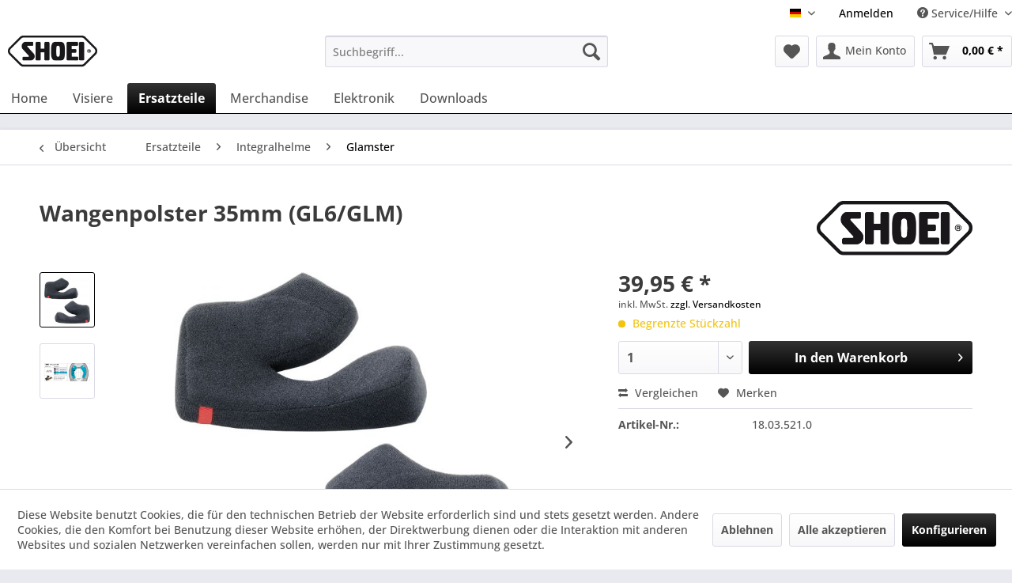

--- FILE ---
content_type: text/html; charset=UTF-8
request_url: https://www.shoei-europe.com/shop/de/spareparts/full-face-helmets/glamster/3606/wangenpolster-35mm-gl6/glm
body_size: 15617
content:
<!DOCTYPE html>
<html class="no-js" lang="de" itemscope="itemscope" itemtype="https://schema.org/WebPage">
<head>
<meta charset="utf-8">
<meta name="author" content="" />
<meta name="robots" content="index,follow" />
<meta name="revisit-after" content="15 days" />
<meta name="keywords" content="GLAMSTER, Helm, Wangen, Backen, Seiten, Innen, Polster, Futter, Shoei, Original, Ersatzteil, Zubehör, kaufen" />
<meta name="description" content=" 
Der Look aus den 1980ern, die Paßform von heute.
Auch mit den Helmmodellen aus unserer Neo-Retro-Kollektion mußt Du auf eine moderne Paßform nicht …" />
<meta property="og:type" content="product" />
<meta property="og:site_name" content="SHOEI - SHOP" />
<meta property="og:url" content="https://www.shoei-europe.com/shop/de/spareparts/full-face-helmets/glamster/3606/wangenpolster-35mm-gl6/glm" />
<meta property="og:title" content="Wangenpolster 35mm (GL6/GLM)" />
<meta property="og:description" content="&amp;nbsp;
Der Look aus den 1980ern, die Paßform von heute.
Auch mit den Helmmodellen aus unserer Neo-Retro-Kollektion mußt Du auf eine…" />
<meta property="og:image" content="https://www.shoei-europe.com/shop/media/image/27/74/e0/Glamster-Cheek-PadsTjkA5wVvPF0AD.jpg" />
<meta property="product:brand" content="Shoei" />
<meta property="product:price" content="39,95" />
<meta property="product:product_link" content="https://www.shoei-europe.com/shop/de/spareparts/full-face-helmets/glamster/3606/wangenpolster-35mm-gl6/glm" />
<meta name="twitter:card" content="product" />
<meta name="twitter:site" content="SHOEI - SHOP" />
<meta name="twitter:title" content="Wangenpolster 35mm (GL6/GLM)" />
<meta name="twitter:description" content="&amp;nbsp;
Der Look aus den 1980ern, die Paßform von heute.
Auch mit den Helmmodellen aus unserer Neo-Retro-Kollektion mußt Du auf eine…" />
<meta name="twitter:image" content="https://www.shoei-europe.com/shop/media/image/27/74/e0/Glamster-Cheek-PadsTjkA5wVvPF0AD.jpg" />
<meta itemprop="copyrightHolder" content="SHOEI - SHOP" />
<meta itemprop="copyrightYear" content="2014" />
<meta itemprop="isFamilyFriendly" content="True" />
<meta itemprop="image" content="https://www.shoei-europe.com/shop/media/image/41/a8/8c/MicrosoftTeams-image-1.png" />
<meta name="viewport" content="width=device-width, initial-scale=1.0">
<meta name="mobile-web-app-capable" content="yes">
<meta name="apple-mobile-web-app-title" content="SHOEI - SHOP">
<meta name="apple-mobile-web-app-capable" content="yes">
<meta name="apple-mobile-web-app-status-bar-style" content="default">
<link rel="alternate" hreflang="de-DE" href="https://www.shoei-europe.com/shop/de/spareparts/full-face-helmets/glamster/3606/wangenpolster-35mm-gl6/glm" />
<link rel="alternate" hreflang="en-GB" href="https://www.shoei-europe.com/shop/en/spareparts/full-face-helmets/glamster/3606/cheek-pad-35mm-gl6/glm" />
<link rel="apple-touch-icon" href="https://www.shoei-europe.com/shop/media/image/8d/11/ce/Apple-logoMCy0VqU4q09QN.png">
<link rel="shortcut icon" href="https://www.shoei-europe.com/shop/media/unknown/7f/4a/32/faviconLIIv2GsJO2YNf.ico">
<meta name="msapplication-navbutton-color" content="#000000" />
<meta name="application-name" content="SHOEI - SHOP" />
<meta name="msapplication-starturl" content="https://www.shoei-europe.com/shop/de/" />
<meta name="msapplication-window" content="width=1024;height=768" />
<meta name="msapplication-TileImage" content="https://www.shoei-europe.com/shop/media/image/a9/ba/fb/favicon-logo.png">
<meta name="msapplication-TileColor" content="#000000">
<meta name="theme-color" content="#000000" />
<link rel="canonical" href="https://www.shoei-europe.com/shop/de/spareparts/full-face-helmets/glamster/3606/wangenpolster-35mm-gl6/glm" />
<title itemprop="name">Wangenpolster 35mm (GL6/GLM) | Glamster | Full Face Helmets | Spareparts | SHOEI - SHOP</title>
<link href="/shop/web/cache/1760098901_7c27cc809c7a4ed6bfffc2019c1e4a1b.css" media="all" rel="stylesheet" type="text/css" />
<script>
var userType = "customer";
</script>
</head>
<body class=" is--ctl-detail is--act-index is--no-sidebar
" >
<div data-paypalUnifiedMetaDataContainer="true" data-paypalUnifiedRestoreOrderNumberUrl="https://www.shoei-europe.com/shop/de/widgets/PaypalUnifiedOrderNumber/restoreOrderNumber" class="is--hidden">
</div>
<div class="page-wrap">
<noscript class="noscript-main">
<div class="alert is--warning">
<div class="alert--icon">
<i class="icon--element icon--warning"></i>
</div>
<div class="alert--content">
Um SHOEI&#x20;-&#x20;SHOP in vollem Umfang nutzen zu k&ouml;nnen, empfehlen wir Ihnen Javascript in Ihrem Browser zu aktiveren.
</div>
</div>
</noscript>
<header class="header-main">
<div class="top-bar">
<div class="container block-group">
<nav class="top-bar--navigation block" role="menubar">

            <div class="top-bar--language navigation--entry">
            
                                    <form method="post" class="language--form">
                        
                            <div class="field--select">
                                                                    <div class="language--flag de_DE">de</div>
                                                                
                                    <div class="select-field">
                                        <select name="__shop" class="language--select" data-auto-submit="true">
                                                                                            <option value="1" selected="selected">
                                                    de
                                                </option>
                                                                                            <option value="2" >
                                                    en
                                                </option>
                                                                                    </select>
                                    </div>
                                
                                <input type="hidden" name="__redirect" value="1">
                                
                            </div>
                        
                    </form>
                            
        </div>
    



    

<div class="navigation--entry entry--compare is--hidden" role="menuitem" aria-haspopup="true" data-drop-down-menu="true">
    

</div>
    

<div class="navigation--entry entry--logon-status" role="menuitem">
<a href="/shop/login">Anmelden</a>
</div>
<div class="navigation--entry entry--service has--drop-down" role="menuitem" aria-haspopup="true" data-drop-down-menu="true">
<i class="icon--service"></i> Service/Hilfe
<ul class="service--list is--rounded" role="menu">
<li class="service--entry" role="menuitem">
<a class="service--link" href="https://www.shoei-europe.com/shop/de/faq" title="FAQ" >
FAQ
</a>
</li>
<li class="service--entry" role="menuitem">
<a class="service--link" href="https://www.shoei-europe.com/shop/de/garantieerklaerung" title="Garantieerklärung" >
Garantieerklärung
</a>
</li>
<li class="service--entry" role="menuitem">
<a class="service--link" href="https://www.shoei-europe.com/shop/de/katalog-archiv" title="Katalog Archiv" >
Katalog Archiv
</a>
</li>
<li class="service--entry" role="menuitem">
<a class="service--link" href="https://www.shoei-europe.com/shop/de/custom/index/sCustom/67" title="SHOEI Competence Center" >
SHOEI Competence Center
</a>
</li>
<li class="service--entry" role="menuitem">
<a class="service--link" href="https://www.shoei-europe.com/shop/de/custom/index/sCustom/69" title="SHOEI E.Q.R.S. Emergency Quick Release System" >
SHOEI E.Q.R.S. Emergency Quick Release System
</a>
</li>
<li class="service--entry" role="menuitem">
<a class="service--link" href="https://www.shoei-europe.com/shop/de/custom/index/sCustom/61" title="SHOEI P.F.S. / Personal Fitting System" >
SHOEI P.F.S. / Personal Fitting System
</a>
</li>
<li class="service--entry" role="menuitem">
<a class="service--link" href="https://www.shoei-europe.com/shop/de/shoei-produktion-historie" title="SHOEI Produktion &amp; Historie" >
SHOEI Produktion & Historie
</a>
</li>
<li class="service--entry" role="menuitem">
<a class="service--link" href="https://www.shoei-europe.com/shop/de/kontaktformular" title="Kontakt" target="_self">
Kontakt
</a>
</li>
<li class="service--entry" role="menuitem">
<a class="service--link" href="https://www.shoei-europe.com/shop/de/widerrufsrecht" title="Widerrufsrecht" >
Widerrufsrecht
</a>
</li>
<li class="service--entry" role="menuitem">
<a class="service--link" href="https://www.shoei-europe.com/shop/de/datenschutz" title="Datenschutz" >
Datenschutz
</a>
</li>
<li class="service--entry" role="menuitem">
<a class="service--link" href="https://www.shoei-europe.com/shop/de/widerrufsformular" title="Widerrufsformular" >
Widerrufsformular
</a>
</li>
<li class="service--entry" role="menuitem">
<a class="service--link" href="https://www.shoei-europe.com/shop/de/agb" title="AGB" >
AGB
</a>
</li>
<li class="service--entry" role="menuitem">
<a class="service--link" href="https://www.shoei-europe.com/shop/de/impressum" title="Impressum" >
Impressum
</a>
</li>
<li class="service--entry" role="menuitem">
<a class="service--link" href="https://www.shoei-europe.com/shop/de/custom/index/sCustom/63" title="Disclaimer" >
Disclaimer
</a>
</li>
</ul>
</div>
</nav>
</div>
</div>
<div class="container header--navigation">
<div class="logo-main block-group" role="banner">
<div class="logo--shop block">
<a class="logo--link" href="https://www.shoei-europe.com/shop/de/" title="SHOEI - SHOP - zur Startseite wechseln">
<picture>
<source srcset="https://www.shoei-europe.com/shop/media/image/41/a8/8c/MicrosoftTeams-image-1.png" media="(min-width: 78.75em)">
<source srcset="https://www.shoei-europe.com/shop/media/image/41/a8/8c/MicrosoftTeams-image-1.png" media="(min-width: 64em)">
<source srcset="https://www.shoei-europe.com/shop/media/image/41/a8/8c/MicrosoftTeams-image-1.png" media="(min-width: 48em)">
<img srcset="https://www.shoei-europe.com/shop/media/image/41/a8/8c/MicrosoftTeams-image-1.png" alt="SHOEI - SHOP - zur Startseite wechseln" />
</picture>
</a>
</div>
</div>
<nav class="shop--navigation block-group">
<ul class="navigation--list block-group" role="menubar">
<li class="navigation--entry entry--menu-left" role="menuitem">
<a class="entry--link entry--trigger btn is--icon-left" href="#offcanvas--left" data-offcanvas="true" data-offCanvasSelector=".sidebar-main" aria-label="Menü">
<i class="icon--menu"></i> Menü
</a>
</li>
<li class="navigation--entry entry--search" role="menuitem" data-search="true" aria-haspopup="true" data-minLength="3">
<a class="btn entry--link entry--trigger" href="#show-hide--search" title="Suche anzeigen / schließen" aria-label="Suche anzeigen / schließen">
<i class="icon--search"></i>
<span class="search--display">Suchen</span>
</a>
<form action="/shop/de/search" method="get" class="main-search--form">
<input type="search" name="sSearch" aria-label="Suchbegriff..." class="main-search--field" autocomplete="off" autocapitalize="off" placeholder="Suchbegriff..." maxlength="30" />
<button type="submit" class="main-search--button" aria-label="Suchen">
<i class="icon--search"></i>
<span class="main-search--text">Suchen</span>
</button>
<div class="form--ajax-loader">&nbsp;</div>
</form>
<div class="main-search--results"></div>
</li>

            
    <li class="navigation--entry entry--notepad" role="menuitem">
        
        <a href="https://www.shoei-europe.com/shop/de/note" title="Merkzettel" aria-label="Merkzettel" class="btn">
            <i class="icon--heart"></i>
                    </a>
    </li>

    



    <li class="navigation--entry entry--account"
        role="menuitem"
        data-offcanvas="true"
        data-offCanvasSelector=".account--dropdown-navigation">
        
            <a href="https://www.shoei-europe.com/shop/de/account"
               title="Mein Konto"
               aria-label="Mein Konto"
               class="btn is--icon-left entry--link account--link">
                <i class="icon--account"></i>
                                    <span class="account--display">
                        Mein Konto
                    </span>
                            </a>
        

            </li>




            
    <li class="navigation--entry entry--cart" role="menuitem">
        
        <a class="btn is--icon-left cart--link" href="https://www.shoei-europe.com/shop/de/checkout/cart" title="Warenkorb" aria-label="Warenkorb">
            <span class="cart--display">
                                    Warenkorb
                            </span>

            <span class="badge is--primary is--minimal cart--quantity is--hidden">0</span>

            <i class="icon--basket"></i>

            <span class="cart--amount">
                0,00&nbsp;&euro; *
            </span>
        </a>
        <div class="ajax-loader">&nbsp;</div>
    </li>

    


	

</ul>
</nav>
<div class="container--ajax-cart" data-collapse-cart="true"></div>
</div>
</header>
<nav class="navigation-main">
<div class="container" data-menu-scroller="true" data-listSelector=".navigation--list.container" data-viewPortSelector=".navigation--list-wrapper">
<div class="navigation--list-wrapper">
<ul class="navigation--list container" role="menubar" itemscope="itemscope" itemtype="https://schema.org/SiteNavigationElement">
<li class="navigation--entry is--home" role="menuitem"><a class="navigation--link is--first" href="https://www.shoei-europe.com/shop/de/" title="Home" aria-label="Home" itemprop="url"><span itemprop="name">Home</span></a></li>            <li class="navigation--entry" role="menuitem">
<a class="navigation--link" href="https://www.shoei-europe.com/shop/de/visors/" title="Visors" itemprop="url">
<span itemprop="name">Visiere</span>
</a>
</li>
<li class="navigation--entry is--active" role="menuitem">
<a class="navigation--link is--active" href="https://www.shoei-europe.com/shop/de/spareparts/" title="Spareparts" itemprop="url">
<span itemprop="name">Ersatzteile</span>
</a>
</li>
<li class="navigation--entry" role="menuitem">
<a class="navigation--link" href="https://www.shoei-europe.com/shop/de/wear/" title="Wear" itemprop="url">
<span itemprop="name">Merchandise</span>
</a>
</li>
<li class="navigation--entry" role="menuitem">
<a class="navigation--link" href="https://www.shoei-europe.com/shop/de/elektronik/" title="Elektronik" itemprop="url">
<span itemprop="name">Elektronik</span>
</a>
</li>
<li class="navigation--entry" role="menuitem">
<a class="navigation--link" href="https://www.shoei-europe.com/shop/katalog-flyer/" title="Downloads" itemprop="url" target="_parent">
<span itemprop="name">Downloads</span>
</a>
</li>
</ul>
</div>
<div class="advanced-menu" data-advanced-menu="true" data-hoverDelay="50">
<div class="menu--container">
<div class="content--wrapper has--content">
<ul class="dropdown-menu">
<li>
<ul class="w-200 level-0">
<li>
<a href="https://www.shoei-europe.com/shop/de/visors/full-face-helmets/" title="Integralhelme">Integralhelme</a>
<ul class="w-200 level-1">
<li>
<a href="https://www.shoei-europe.com/shop/de/visors/full-face-helmets/gt-air3-smart/" title="GT-Air3 SMART">GT-Air3 SMART</a>
</li>
<li>
<a href="https://www.shoei-europe.com/shop/de/visors/full-face-helmets/x-spr-pro02/" title="X-SPR PRO02">X-SPR PRO02</a>
</li>
<li>
<a href="https://www.shoei-europe.com/shop/de/visors/full-face-helmets/gt-air3/" title="GT-Air3">GT-Air3</a>
</li>
<li>
<a href="https://www.shoei-europe.com/shop/de/visors/full-face-helmets/x-spr-pro/" title="X-SPR Pro">X-SPR Pro</a>
</li>
<li>
<a href="https://www.shoei-europe.com/shop/de/visors/full-face-helmets/nxr-2/" title="NXR 2">NXR 2</a>
</li>
<li>
<a href="https://www.shoei-europe.com/shop/de/visors/full-face-helmets/glamster06/" title="Glamster06">Glamster06</a>
</li>
<li>
<a href="https://www.shoei-europe.com/shop/de/visors/full-face-helmets/glamster/" title="Glamster">Glamster</a>
</li>
<li>
<a href="https://www.shoei-europe.com/shop/de/visors/full-face-helmets/gt-air-2/" title="GT-Air 2">GT-Air 2</a>
</li>
<li>
<a href="https://www.shoei-europe.com/shop/de/visors/full-face-helmets/x-spirit-3/" title="X-Spirit 3">X-Spirit 3</a>
</li>
<li>
<a href="https://www.shoei-europe.com/shop/de/visors/full-face-helmets/nxr/" title="NXR">NXR</a>
</li>
<li>
<a href="https://www.shoei-europe.com/shop/de/visors/full-face-helmets/gt-air/" title="GT-Air">GT-Air</a>
</li>
<li>
<a href="https://www.shoei-europe.com/shop/de/visors/full-face-helmets/ryd/" title="RYD">RYD</a>
</li>
</ul>
</li>
<li>
<a href="https://www.shoei-europe.com/shop/de/visors/flip-up-helmets/" title="Klapphelme">Klapphelme</a>
<ul class="w-200 level-1">
<li>
<a href="https://www.shoei-europe.com/shop/de/visors/flip-up-helmets/neotec3/" title="Neotec3">Neotec3</a>
</li>
<li>
<a href="https://www.shoei-europe.com/shop/de/visors/flip-up-helmets/neotec-2/" title="Neotec 2">Neotec 2</a>
</li>
<li>
<a href="https://www.shoei-europe.com/shop/de/visors/flip-up-helmets/neotec/" title="Neotec">Neotec</a>
</li>
</ul>
</li>
<li>
<a href="https://www.shoei-europe.com/shop/de/visors/jet-helmets/" title="Jethelme">Jethelme</a>
<ul class="w-200 level-1">
<li>
<a href="https://www.shoei-europe.com/shop/de/visors/jet-helmets/j-o2/" title="J•O2">J•O2</a>
</li>
<li>
<a href="https://www.shoei-europe.com/shop/de/visors/jet-helmets/j-cruise3/" title="J-Cruise3">J-Cruise3</a>
</li>
<li>
<a href="https://www.shoei-europe.com/shop/de/visors/jet-helmets/j-cruise-2/" title="J-Cruise 2">J-Cruise 2</a>
</li>
<li>
<a href="https://www.shoei-europe.com/shop/de/visors/jet-helmets/j-o/" title="J•O">J•O</a>
</li>
<li>
<a href="https://www.shoei-europe.com/shop/de/visors/jet-helmets/j-cruise/" title="J-Cruise">J-Cruise</a>
</li>
</ul>
</li>
<li>
<a href="https://www.shoei-europe.com/shop/de/visors/offroad-helmets/" title="Offroadhelme">Offroadhelme</a>
<ul class="w-200 level-1">
<li>
<a href="https://www.shoei-europe.com/shop/de/visors/offroad-helmets/hornet-adv06/" title="Hornet ADV06">Hornet ADV06</a>
</li>
<li>
<a href="https://www.shoei-europe.com/shop/de/visors/offroad-helmets/ex-zero/" title="EX-Zero">EX-Zero</a>
</li>
<li>
<a href="https://www.shoei-europe.com/shop/de/visors/offroad-helmets/hornet-adv/" title="Hornet ADV">Hornet ADV</a>
</li>
</ul>
</li>
</ul>
</li>
</ul>
</div>
</div>
<div class="menu--container">
<div class="content--wrapper has--content">
<ul class="dropdown-menu">
<li>
<ul class="w-200 level-0">
<li class="is--active">
<a href="https://www.shoei-europe.com/shop/de/spareparts/full-face-helmets/" title="Integralhelme">Integralhelme</a>
<ul class="w-200 level-1">
<li>
<a href="https://www.shoei-europe.com/shop/de/spareparts/full-face-helmets/gt-air3-smart/" title="GT-Air3 SMART">GT-Air3 SMART</a>
</li>
<li>
<a href="https://www.shoei-europe.com/shop/de/spareparts/full-face-helmets/x-spr-pro02/" title="X-SPR PRO02">X-SPR PRO02</a>
</li>
<li>
<a href="https://www.shoei-europe.com/shop/de/spareparts/full-face-helmets/gt-air3/" title="GT-Air3">GT-Air3</a>
</li>
<li>
<a href="https://www.shoei-europe.com/shop/de/spareparts/full-face-helmets/x-spr-pro/" title="X-SPR Pro">X-SPR Pro</a>
</li>
<li>
<a href="https://www.shoei-europe.com/shop/de/spareparts/full-face-helmets/nxr-2/" title="NXR 2">NXR 2</a>
</li>
<li>
<a href="https://www.shoei-europe.com/shop/de/spareparts/full-face-helmets/gt-air-2/" title="GT-Air 2">GT-Air 2</a>
</li>
<li>
<a href="https://www.shoei-europe.com/shop/de/spareparts/full-face-helmets/glamster06/" title="Glamster06">Glamster06</a>
</li>
<li class="is--active">
<a href="https://www.shoei-europe.com/shop/de/spareparts/full-face-helmets/glamster/" title="Glamster">Glamster</a>
</li>
<li>
<a href="https://www.shoei-europe.com/shop/de/spareparts/full-face-helmets/x-spirit-3/" title="X-Spirit 3">X-Spirit 3</a>
</li>
<li>
<a href="https://www.shoei-europe.com/shop/de/spareparts/full-face-helmets/nxr/" title="NXR">NXR</a>
</li>
<li>
<a href="https://www.shoei-europe.com/shop/de/spareparts/full-face-helmets/gt-air/" title="GT-Air">GT-Air</a>
</li>
<li>
<a href="https://www.shoei-europe.com/shop/de/spareparts/full-face-helmets/ryd/" title="RYD">RYD</a>
</li>
</ul>
</li>
<li>
<a href="https://www.shoei-europe.com/shop/de/spareparts/flip-up-helmets/" title="Klapphelme">Klapphelme</a>
<ul class="w-200 level-1">
<li>
<a href="https://www.shoei-europe.com/shop/de/spareparts/flip-up-helmets/neotec3/" title="Neotec3">Neotec3</a>
</li>
<li>
<a href="https://www.shoei-europe.com/shop/de/spareparts/flip-up-helmets/neotec-2/" title="Neotec 2">Neotec 2</a>
</li>
<li>
<a href="https://www.shoei-europe.com/shop/de/spareparts/flip-up-helmets/neotec/" title="Neotec">Neotec</a>
</li>
</ul>
</li>
<li>
<a href="https://www.shoei-europe.com/shop/de/spareparts/jet-helmets/" title="Jethelme">Jethelme</a>
<ul class="w-200 level-1">
<li>
<a href="https://www.shoei-europe.com/shop/de/spareparts/jet-helmets/j-o2/" title="J•O2">J•O2</a>
</li>
<li>
<a href="https://www.shoei-europe.com/shop/de/spareparts/jet-helmets/j-cruise3/" title="J-Cruise3">J-Cruise3</a>
</li>
<li>
<a href="https://www.shoei-europe.com/shop/de/spareparts/jet-helmets/j-cruise-2/" title="J-Cruise 2">J-Cruise 2</a>
</li>
<li>
<a href="https://www.shoei-europe.com/shop/de/spareparts/jet-helmets/j-o/" title="J•O">J•O</a>
</li>
<li>
<a href="https://www.shoei-europe.com/shop/de/spareparts/jet-helmets/j-cruise/" title="J-Cruise">J-Cruise</a>
</li>
<li>
<a href="https://www.shoei-europe.com/shop/de/spareparts/jet-helmets/rj-platinum-r/" title="RJ Platinum-R">RJ Platinum-R</a>
</li>
</ul>
</li>
<li>
<a href="https://www.shoei-europe.com/shop/de/spareparts/offroad-helmets/" title="Offroadhelme">Offroadhelme</a>
<ul class="w-200 level-1">
<li>
<a href="https://www.shoei-europe.com/shop/de/spareparts/offroad-helmets/hornet-adv06/" title="Hornet ADV06">Hornet ADV06</a>
</li>
<li>
<a href="https://www.shoei-europe.com/shop/de/spareparts/offroad-helmets/vfx-wr-06/" title="VFX-WR 06">VFX-WR 06</a>
</li>
<li>
<a href="https://www.shoei-europe.com/shop/de/spareparts/offroad-helmets/ex-zero/" title="EX-Zero">EX-Zero</a>
</li>
<li>
<a href="https://www.shoei-europe.com/shop/de/spareparts/offroad-helmets/vfx-wr/" title="VFX-WR">VFX-WR</a>
</li>
<li>
<a href="https://www.shoei-europe.com/shop/de/spareparts/offroad-helmets/hornet-adv/" title="Hornet-ADV">Hornet-ADV</a>
</li>
<li>
<a href="https://www.shoei-europe.com/shop/de/spareparts/offroad-helmets/tr-3/" title="TR-3">TR-3</a>
</li>
</ul>
</li>
<li>
<a href="https://www.shoei-europe.com/shop/de/spareparts/tools/" title="Werkzeuge">Werkzeuge</a>
</li>
<li>
<a href="https://www.shoei-europe.com/shop/de/spareparts/universal-zubehoer/" title="Universal Zubehör">Universal Zubehör</a>
</li>
</ul>
</li>
</ul>
</div>
</div>
<div class="menu--container">
<div class="content--wrapper has--content">
<ul class="dropdown-menu">
<li>
<ul class="w-200 level-0">
<li>
<a href="https://www.shoei-europe.com/shop/de/wear/logo-x-collection/" title="Logo X Collection">Logo X Collection</a>
</li>
<li>
<a href="https://www.shoei-europe.com/shop/de/wear/shoei-collection/" title="Shoei Collection">Shoei Collection</a>
</li>
<li>
<a href="https://www.shoei-europe.com/shop/de/wear/beanie/" title="Mütze">Mütze</a>
</li>
<li>
<a href="https://www.shoei-europe.com/shop/de/wear/caps/" title="Caps">Caps</a>
</li>
<li>
<a href="https://www.shoei-europe.com/shop/de/wear/t-shirt/" title="T-Shirt">T-Shirt</a>
</li>
<li>
<a href="https://www.shoei-europe.com/shop/de/wear/hoody/" title="Hoody">Hoody</a>
</li>
<li>
<a href="https://www.shoei-europe.com/shop/de/wear/schluesselanhaenger/" title="Schlüsselanhänger">Schlüsselanhänger</a>
</li>
<li>
<a href="https://www.shoei-europe.com/shop/de/wear/aufnaeher-patch/" title="Aufnäher">Aufnäher</a>
</li>
<li>
<a href="https://www.shoei-europe.com/shop/de/wear/racing-bag/" title="Racing Bag">Racing Bag</a>
</li>
</ul>
</li>
</ul>
</div>
</div>
<div class="menu--container">
<div class="content--wrapper has--content">
<ul class="dropdown-menu">
<li>
<ul class="w-200 level-0">
</ul>
</li>
</ul>
</div>
</div>
<div class="menu--container">
<div class="content--wrapper has--content">
<ul class="dropdown-menu">
<li>
<ul class="w-200 level-0">
<li>
<a href="https://www.shoei-europe.com/shop/de/downloads/line-up/" title="Line Up">Line Up</a>
<ul class="w-200 level-1">
<li>
<a href="https://www.shoei-europe.com/shop/media/pdf/ac/03/93/SHOEI-Preisliste-25_26-EUR-UVP.pdf" title="Preisliste">Preisliste</a>
</li>
<li>
<a href="https://issuu.com/shoei_ger/docs/modellinfo_2025_features_de?fr=sYTEwNjc1MzY2ODE" title="Modellübersicht" rel="nofollow noopener">Modellübersicht</a>
</li>
</ul>
</li>
<li>
<a href="https://www.shoei.com/user-manual/" title="Bedienungsanleitungen" rel="nofollow noopener">Bedienungsanleitungen</a>
</li>
<li>
<a href="https://shoei.aflip.in/d46355e9ba.html" title="Der Shoei Guide" rel="nofollow noopener">Der Shoei Guide</a>
</li>
<li>
<a href="https://www.shoei-europe.com/shop/media/pdf/70/f0/0d/how_to_use_your_helmet_properly.pdf" title="Die richtige Verwendung Ihres Helmes">Die richtige Verwendung Ihres Helmes</a>
</li>
<li>
<a href="https://shoei.aflip.in/86abcfa490.html" title="Größenanpassung" rel="nofollow noopener">Größenanpassung</a>
</li>
</ul>
</li>
</ul>
</div>
</div>
</div>
</div>
</nav>
<section class="content-main container block-group">
<nav class="content--breadcrumb block">
<a class="breadcrumb--button breadcrumb--link" href="https://www.shoei-europe.com/shop/de/spareparts/full-face-helmets/glamster/" title="Übersicht">
<i class="icon--arrow-left"></i>
<span class="breadcrumb--title">Übersicht</span>
</a>
<ul class="breadcrumb--list" role="menu" itemscope itemtype="https://schema.org/BreadcrumbList">
<li role="menuitem" class="breadcrumb--entry" itemprop="itemListElement" itemscope itemtype="https://schema.org/ListItem">
<a class="breadcrumb--link" href="https://www.shoei-europe.com/shop/de/spareparts/" title="Spareparts" itemprop="item">
<link itemprop="url" href="https://www.shoei-europe.com/shop/de/spareparts/" />
<span class="breadcrumb--title" itemprop="name">Ersatzteile</span>
</a>
<meta itemprop="position" content="0" />
</li>
<li role="none" class="breadcrumb--separator">
<i class="icon--arrow-right"></i>
</li>
<li role="menuitem" class="breadcrumb--entry" itemprop="itemListElement" itemscope itemtype="https://schema.org/ListItem">
<a class="breadcrumb--link" href="https://www.shoei-europe.com/shop/de/spareparts/full-face-helmets/" title="Full Face Helmets" itemprop="item">
<link itemprop="url" href="https://www.shoei-europe.com/shop/de/spareparts/full-face-helmets/" />
<span class="breadcrumb--title" itemprop="name">Integralhelme</span>
</a>
<meta itemprop="position" content="1" />
</li>
<li role="none" class="breadcrumb--separator">
<i class="icon--arrow-right"></i>
</li>
<li role="menuitem" class="breadcrumb--entry is--active" itemprop="itemListElement" itemscope itemtype="https://schema.org/ListItem">
<a class="breadcrumb--link" href="https://www.shoei-europe.com/shop/de/spareparts/full-face-helmets/glamster/" title="Glamster" itemprop="item">
<link itemprop="url" href="https://www.shoei-europe.com/shop/de/spareparts/full-face-helmets/glamster/" />
<span class="breadcrumb--title" itemprop="name">Glamster</span>
</a>
<meta itemprop="position" content="2" />
</li>
</ul>
</nav>
<nav class="product--navigation">
<a href="#" class="navigation--link link--prev">
<div class="link--prev-button">
<span class="link--prev-inner">Zurück</span>
</div>
<div class="image--wrapper">
<div class="image--container"></div>
</div>
</a>
<a href="#" class="navigation--link link--next">
<div class="link--next-button">
<span class="link--next-inner">Vor</span>
</div>
<div class="image--wrapper">
<div class="image--container"></div>
</div>
</a>
</nav>
<div class="content-main--inner">
<div id='cookie-consent' class='off-canvas is--left block-transition' data-cookie-consent-manager='true' data-cookieTimeout='60'>
<div class='cookie-consent--header cookie-consent--close'>
Cookie-Einstellungen
<i class="icon--arrow-right"></i>
</div>
<div class='cookie-consent--description'>
Diese Website benutzt Cookies, die für den technischen Betrieb der Website erforderlich sind und stets gesetzt werden. Andere Cookies, die den Komfort bei Benutzung dieser Website erhöhen, der Direktwerbung dienen oder die Interaktion mit anderen Websites und sozialen Netzwerken vereinfachen sollen, werden nur mit Ihrer Zustimmung gesetzt.
</div>
<div class='cookie-consent--configuration'>
<div class='cookie-consent--configuration-header'>
<div class='cookie-consent--configuration-header-text'>Konfiguration</div>
</div>
<div class='cookie-consent--configuration-main'>
<div class='cookie-consent--group'>
<input type="hidden" class="cookie-consent--group-name" value="technical" />
<label class="cookie-consent--group-state cookie-consent--state-input cookie-consent--required">
<input type="checkbox" name="technical-state" class="cookie-consent--group-state-input" disabled="disabled" checked="checked"/>
<span class="cookie-consent--state-input-element"></span>
</label>
<div class='cookie-consent--group-title' data-collapse-panel='true' data-contentSiblingSelector=".cookie-consent--group-container">
<div class="cookie-consent--group-title-label cookie-consent--state-label">
Technisch erforderlich
</div>
<span class="cookie-consent--group-arrow is-icon--right">
<i class="icon--arrow-right"></i>
</span>
</div>
<div class='cookie-consent--group-container'>
<div class='cookie-consent--group-description'>
Diese Cookies sind für die Grundfunktionen des Shops notwendig.
</div>
<div class='cookie-consent--cookies-container'>
<div class='cookie-consent--cookie'>
<input type="hidden" class="cookie-consent--cookie-name" value="cookieDeclined" />
<label class="cookie-consent--cookie-state cookie-consent--state-input cookie-consent--required">
<input type="checkbox" name="cookieDeclined-state" class="cookie-consent--cookie-state-input" disabled="disabled" checked="checked" />
<span class="cookie-consent--state-input-element"></span>
</label>
<div class='cookie--label cookie-consent--state-label'>
"Alle Cookies ablehnen" Cookie
</div>
</div>
<div class='cookie-consent--cookie'>
<input type="hidden" class="cookie-consent--cookie-name" value="allowCookie" />
<label class="cookie-consent--cookie-state cookie-consent--state-input cookie-consent--required">
<input type="checkbox" name="allowCookie-state" class="cookie-consent--cookie-state-input" disabled="disabled" checked="checked" />
<span class="cookie-consent--state-input-element"></span>
</label>
<div class='cookie--label cookie-consent--state-label'>
"Alle Cookies annehmen" Cookie
</div>
</div>
<div class='cookie-consent--cookie'>
<input type="hidden" class="cookie-consent--cookie-name" value="shop" />
<label class="cookie-consent--cookie-state cookie-consent--state-input cookie-consent--required">
<input type="checkbox" name="shop-state" class="cookie-consent--cookie-state-input" disabled="disabled" checked="checked" />
<span class="cookie-consent--state-input-element"></span>
</label>
<div class='cookie--label cookie-consent--state-label'>
Ausgewählter Shop
</div>
</div>
<div class='cookie-consent--cookie'>
<input type="hidden" class="cookie-consent--cookie-name" value="csrf_token" />
<label class="cookie-consent--cookie-state cookie-consent--state-input cookie-consent--required">
<input type="checkbox" name="csrf_token-state" class="cookie-consent--cookie-state-input" disabled="disabled" checked="checked" />
<span class="cookie-consent--state-input-element"></span>
</label>
<div class='cookie--label cookie-consent--state-label'>
CSRF-Token
</div>
</div>
<div class='cookie-consent--cookie'>
<input type="hidden" class="cookie-consent--cookie-name" value="cookiePreferences" />
<label class="cookie-consent--cookie-state cookie-consent--state-input cookie-consent--required">
<input type="checkbox" name="cookiePreferences-state" class="cookie-consent--cookie-state-input" disabled="disabled" checked="checked" />
<span class="cookie-consent--state-input-element"></span>
</label>
<div class='cookie--label cookie-consent--state-label'>
Cookie-Einstellungen
</div>
</div>
<div class='cookie-consent--cookie'>
<input type="hidden" class="cookie-consent--cookie-name" value="x-cache-context-hash" />
<label class="cookie-consent--cookie-state cookie-consent--state-input cookie-consent--required">
<input type="checkbox" name="x-cache-context-hash-state" class="cookie-consent--cookie-state-input" disabled="disabled" checked="checked" />
<span class="cookie-consent--state-input-element"></span>
</label>
<div class='cookie--label cookie-consent--state-label'>
Individuelle Preise
</div>
</div>
<div class='cookie-consent--cookie'>
<input type="hidden" class="cookie-consent--cookie-name" value="nocache" />
<label class="cookie-consent--cookie-state cookie-consent--state-input cookie-consent--required">
<input type="checkbox" name="nocache-state" class="cookie-consent--cookie-state-input" disabled="disabled" checked="checked" />
<span class="cookie-consent--state-input-element"></span>
</label>
<div class='cookie--label cookie-consent--state-label'>
Kundenspezifisches Caching
</div>
</div>
<div class='cookie-consent--cookie'>
<input type="hidden" class="cookie-consent--cookie-name" value="paypal-cookies" />
<label class="cookie-consent--cookie-state cookie-consent--state-input cookie-consent--required">
<input type="checkbox" name="paypal-cookies-state" class="cookie-consent--cookie-state-input" disabled="disabled" checked="checked" />
<span class="cookie-consent--state-input-element"></span>
</label>
<div class='cookie--label cookie-consent--state-label'>
PayPal-Zahlungen
</div>
</div>
<div class='cookie-consent--cookie'>
<input type="hidden" class="cookie-consent--cookie-name" value="session" />
<label class="cookie-consent--cookie-state cookie-consent--state-input cookie-consent--required">
<input type="checkbox" name="session-state" class="cookie-consent--cookie-state-input" disabled="disabled" checked="checked" />
<span class="cookie-consent--state-input-element"></span>
</label>
<div class='cookie--label cookie-consent--state-label'>
Session
</div>
</div>
<div class='cookie-consent--cookie'>
<input type="hidden" class="cookie-consent--cookie-name" value="currency" />
<label class="cookie-consent--cookie-state cookie-consent--state-input cookie-consent--required">
<input type="checkbox" name="currency-state" class="cookie-consent--cookie-state-input" disabled="disabled" checked="checked" />
<span class="cookie-consent--state-input-element"></span>
</label>
<div class='cookie--label cookie-consent--state-label'>
Währungswechsel
</div>
</div>
</div>
</div>
</div>
<div class='cookie-consent--group'>
<input type="hidden" class="cookie-consent--group-name" value="comfort" />
<label class="cookie-consent--group-state cookie-consent--state-input">
<input type="checkbox" name="comfort-state" class="cookie-consent--group-state-input"/>
<span class="cookie-consent--state-input-element"></span>
</label>
<div class='cookie-consent--group-title' data-collapse-panel='true' data-contentSiblingSelector=".cookie-consent--group-container">
<div class="cookie-consent--group-title-label cookie-consent--state-label">
Komfortfunktionen
</div>
<span class="cookie-consent--group-arrow is-icon--right">
<i class="icon--arrow-right"></i>
</span>
</div>
<div class='cookie-consent--group-container'>
<div class='cookie-consent--group-description'>
Diese Cookies werden genutzt um das Einkaufserlebnis noch ansprechender zu gestalten, beispielsweise für die Wiedererkennung des Besuchers.
</div>
<div class='cookie-consent--cookies-container'>
<div class='cookie-consent--cookie'>
<input type="hidden" class="cookie-consent--cookie-name" value="sUniqueID" />
<label class="cookie-consent--cookie-state cookie-consent--state-input">
<input type="checkbox" name="sUniqueID-state" class="cookie-consent--cookie-state-input" />
<span class="cookie-consent--state-input-element"></span>
</label>
<div class='cookie--label cookie-consent--state-label'>
Merkzettel
</div>
</div>
</div>
</div>
</div>
<div class='cookie-consent--group'>
<input type="hidden" class="cookie-consent--group-name" value="statistics" />
<label class="cookie-consent--group-state cookie-consent--state-input">
<input type="checkbox" name="statistics-state" class="cookie-consent--group-state-input"/>
<span class="cookie-consent--state-input-element"></span>
</label>
<div class='cookie-consent--group-title' data-collapse-panel='true' data-contentSiblingSelector=".cookie-consent--group-container">
<div class="cookie-consent--group-title-label cookie-consent--state-label">
Statistik & Tracking
</div>
<span class="cookie-consent--group-arrow is-icon--right">
<i class="icon--arrow-right"></i>
</span>
</div>
<div class='cookie-consent--group-container'>
<div class='cookie-consent--cookies-container'>
<div class='cookie-consent--cookie'>
<input type="hidden" class="cookie-consent--cookie-name" value="x-ua-device" />
<label class="cookie-consent--cookie-state cookie-consent--state-input">
<input type="checkbox" name="x-ua-device-state" class="cookie-consent--cookie-state-input" />
<span class="cookie-consent--state-input-element"></span>
</label>
<div class='cookie--label cookie-consent--state-label'>
Endgeräteerkennung
</div>
</div>
<div class='cookie-consent--cookie'>
<input type="hidden" class="cookie-consent--cookie-name" value="partner" />
<label class="cookie-consent--cookie-state cookie-consent--state-input">
<input type="checkbox" name="partner-state" class="cookie-consent--cookie-state-input" />
<span class="cookie-consent--state-input-element"></span>
</label>
<div class='cookie--label cookie-consent--state-label'>
Partnerprogramm
</div>
</div>
</div>
</div>
</div>
</div>
</div>
<div class="cookie-consent--save">
<input class="cookie-consent--save-button btn is--primary" type="button" value="Einstellungen speichern" />
</div>
</div>
<aside class="sidebar-main off-canvas">
<div class="navigation--smartphone">
<ul class="navigation--list ">
<li class="navigation--entry entry--close-off-canvas">
<a href="#close-categories-menu" title="Menü schließen" class="navigation--link">
Menü schließen <i class="icon--arrow-right"></i>
</a>
</li>
</ul>
<div class="mobile--switches">

            <div class="top-bar--language navigation--entry">
            
                                    <form method="post" class="language--form">
                        
                            <div class="field--select">
                                                                    <div class="language--flag de_DE">de</div>
                                                                
                                    <div class="select-field">
                                        <select name="__shop" class="language--select" data-auto-submit="true">
                                                                                            <option value="1" selected="selected">
                                                    de
                                                </option>
                                                                                            <option value="2" >
                                                    en
                                                </option>
                                                                                    </select>
                                    </div>
                                
                                <input type="hidden" name="__redirect" value="1">
                                
                            </div>
                        
                    </form>
                            
        </div>
    



    

</div>
</div>
<div class="sidebar--categories-wrapper" data-subcategory-nav="true" data-mainCategoryId="3" data-categoryId="151" data-fetchUrl="/shop/de/widgets/listing/getCategory/categoryId/151">
<div class="categories--headline navigation--headline">
Kategorien
</div>
<div class="sidebar--categories-navigation">
<ul class="sidebar--navigation categories--navigation navigation--list is--drop-down is--level0 is--rounded" role="menu">
<li class="navigation--entry has--sub-children" role="menuitem">
<a class="navigation--link link--go-forward" href="https://www.shoei-europe.com/shop/de/visors/" data-categoryId="68" data-fetchUrl="/shop/de/widgets/listing/getCategory/categoryId/68" title="Visiere" >
Visiere
<span class="is--icon-right">
<i class="icon--arrow-right"></i>
</span>
</a>
</li>
<li class="navigation--entry is--active has--sub-categories has--sub-children" role="menuitem">
<a class="navigation--link is--active has--sub-categories link--go-forward" href="https://www.shoei-europe.com/shop/de/spareparts/" data-categoryId="39" data-fetchUrl="/shop/de/widgets/listing/getCategory/categoryId/39" title="Ersatzteile" >
Ersatzteile
<span class="is--icon-right">
<i class="icon--arrow-right"></i>
</span>
</a>
<ul class="sidebar--navigation categories--navigation navigation--list is--level1 is--rounded" role="menu">
<li class="navigation--entry is--active has--sub-categories has--sub-children" role="menuitem">
<a class="navigation--link is--active has--sub-categories link--go-forward" href="https://www.shoei-europe.com/shop/de/spareparts/full-face-helmets/" data-categoryId="72" data-fetchUrl="/shop/de/widgets/listing/getCategory/categoryId/72" title="Integralhelme" >
Integralhelme
<span class="is--icon-right">
<i class="icon--arrow-right"></i>
</span>
</a>
<ul class="sidebar--navigation categories--navigation navigation--list is--level2 navigation--level-high is--rounded" role="menu">
<li class="navigation--entry" role="menuitem">
<a class="navigation--link" href="https://www.shoei-europe.com/shop/de/spareparts/full-face-helmets/gt-air3-smart/" data-categoryId="329" data-fetchUrl="/shop/de/widgets/listing/getCategory/categoryId/329" title="GT-Air3 SMART" >
GT-Air3 SMART
</a>
</li>
<li class="navigation--entry" role="menuitem">
<a class="navigation--link" href="https://www.shoei-europe.com/shop/de/spareparts/full-face-helmets/x-spr-pro02/" data-categoryId="321" data-fetchUrl="/shop/de/widgets/listing/getCategory/categoryId/321" title="X-SPR PRO02" >
X-SPR PRO02
</a>
</li>
<li class="navigation--entry" role="menuitem">
<a class="navigation--link" href="https://www.shoei-europe.com/shop/de/spareparts/full-face-helmets/gt-air3/" data-categoryId="282" data-fetchUrl="/shop/de/widgets/listing/getCategory/categoryId/282" title="GT-Air3" >
GT-Air3
</a>
</li>
<li class="navigation--entry" role="menuitem">
<a class="navigation--link" href="https://www.shoei-europe.com/shop/de/spareparts/full-face-helmets/x-spr-pro/" data-categoryId="259" data-fetchUrl="/shop/de/widgets/listing/getCategory/categoryId/259" title="X-SPR Pro" >
X-SPR Pro
</a>
</li>
<li class="navigation--entry" role="menuitem">
<a class="navigation--link" href="https://www.shoei-europe.com/shop/de/spareparts/full-face-helmets/nxr-2/" data-categoryId="206" data-fetchUrl="/shop/de/widgets/listing/getCategory/categoryId/206" title="NXR 2" >
NXR 2
</a>
</li>
<li class="navigation--entry" role="menuitem">
<a class="navigation--link" href="https://www.shoei-europe.com/shop/de/spareparts/full-face-helmets/gt-air-2/" data-categoryId="135" data-fetchUrl="/shop/de/widgets/listing/getCategory/categoryId/135" title="GT-Air 2" >
GT-Air 2
</a>
</li>
<li class="navigation--entry" role="menuitem">
<a class="navigation--link" href="https://www.shoei-europe.com/shop/de/spareparts/full-face-helmets/glamster06/" data-categoryId="266" data-fetchUrl="/shop/de/widgets/listing/getCategory/categoryId/266" title="Glamster06" >
Glamster06
</a>
</li>
<li class="navigation--entry is--active" role="menuitem">
<a class="navigation--link is--active" href="https://www.shoei-europe.com/shop/de/spareparts/full-face-helmets/glamster/" data-categoryId="151" data-fetchUrl="/shop/de/widgets/listing/getCategory/categoryId/151" title="Glamster" >
Glamster
</a>
</li>
<li class="navigation--entry" role="menuitem">
<a class="navigation--link" href="https://www.shoei-europe.com/shop/de/spareparts/full-face-helmets/x-spirit-3/" data-categoryId="62" data-fetchUrl="/shop/de/widgets/listing/getCategory/categoryId/62" title="X-Spirit 3" >
X-Spirit 3
</a>
</li>
<li class="navigation--entry" role="menuitem">
<a class="navigation--link" href="https://www.shoei-europe.com/shop/de/spareparts/full-face-helmets/nxr/" data-categoryId="48" data-fetchUrl="/shop/de/widgets/listing/getCategory/categoryId/48" title="NXR" >
NXR
</a>
</li>
<li class="navigation--entry" role="menuitem">
<a class="navigation--link" href="https://www.shoei-europe.com/shop/de/spareparts/full-face-helmets/gt-air/" data-categoryId="42" data-fetchUrl="/shop/de/widgets/listing/getCategory/categoryId/42" title="GT-Air" >
GT-Air
</a>
</li>
<li class="navigation--entry" role="menuitem">
<a class="navigation--link" href="https://www.shoei-europe.com/shop/de/spareparts/full-face-helmets/ryd/" data-categoryId="64" data-fetchUrl="/shop/de/widgets/listing/getCategory/categoryId/64" title="RYD" >
RYD
</a>
</li>
</ul>
</li>
<li class="navigation--entry has--sub-children" role="menuitem">
<a class="navigation--link link--go-forward" href="https://www.shoei-europe.com/shop/de/spareparts/flip-up-helmets/" data-categoryId="74" data-fetchUrl="/shop/de/widgets/listing/getCategory/categoryId/74" title="Klapphelme" >
Klapphelme
<span class="is--icon-right">
<i class="icon--arrow-right"></i>
</span>
</a>
</li>
<li class="navigation--entry has--sub-children" role="menuitem">
<a class="navigation--link link--go-forward" href="https://www.shoei-europe.com/shop/de/spareparts/jet-helmets/" data-categoryId="76" data-fetchUrl="/shop/de/widgets/listing/getCategory/categoryId/76" title="Jethelme" >
Jethelme
<span class="is--icon-right">
<i class="icon--arrow-right"></i>
</span>
</a>
</li>
<li class="navigation--entry has--sub-children" role="menuitem">
<a class="navigation--link link--go-forward" href="https://www.shoei-europe.com/shop/de/spareparts/offroad-helmets/" data-categoryId="78" data-fetchUrl="/shop/de/widgets/listing/getCategory/categoryId/78" title="Offroadhelme" >
Offroadhelme
<span class="is--icon-right">
<i class="icon--arrow-right"></i>
</span>
</a>
</li>
<li class="navigation--entry" role="menuitem">
<a class="navigation--link" href="https://www.shoei-europe.com/shop/de/spareparts/tools/" data-categoryId="156" data-fetchUrl="/shop/de/widgets/listing/getCategory/categoryId/156" title="Werkzeuge" >
Werkzeuge
</a>
</li>
<li class="navigation--entry" role="menuitem">
<a class="navigation--link" href="https://www.shoei-europe.com/shop/de/spareparts/universal-zubehoer/" data-categoryId="293" data-fetchUrl="/shop/de/widgets/listing/getCategory/categoryId/293" title="Universal Zubehör" >
Universal Zubehör
</a>
</li>
</ul>
</li>
<li class="navigation--entry has--sub-children" role="menuitem">
<a class="navigation--link link--go-forward" href="https://www.shoei-europe.com/shop/de/wear/" data-categoryId="70" data-fetchUrl="/shop/de/widgets/listing/getCategory/categoryId/70" title="Merchandise" >
Merchandise
<span class="is--icon-right">
<i class="icon--arrow-right"></i>
</span>
</a>
</li>
<li class="navigation--entry has--sub-children" role="menuitem">
<a class="navigation--link link--go-forward" href="https://www.shoei-europe.com/shop/de/elektronik/" data-categoryId="84" data-fetchUrl="/shop/de/widgets/listing/getCategory/categoryId/84" title="Elektronik" >
Elektronik
<span class="is--icon-right">
<i class="icon--arrow-right"></i>
</span>
</a>
</li>
<li class="navigation--entry has--sub-children" role="menuitem">
<a class="navigation--link link--go-forward" href="https://www.shoei-europe.com/shop/katalog-flyer/" data-categoryId="142" data-fetchUrl="/shop/de/widgets/listing/getCategory/categoryId/142" title="Downloads" target="_parent">
Downloads
<span class="is--icon-right">
<i class="icon--arrow-right"></i>
</span>
</a>
</li>
</ul>
</div>
<div class="shop-sites--container is--rounded">
<div class="shop-sites--headline navigation--headline">
Informationen
</div>
<ul class="shop-sites--navigation sidebar--navigation navigation--list is--drop-down is--level0" role="menu">
<li class="navigation--entry" role="menuitem">
<a class="navigation--link" href="https://www.shoei-europe.com/shop/de/faq" title="FAQ" data-categoryId="48" data-fetchUrl="/shop/de/widgets/listing/getCustomPage/pageId/48" >
FAQ
</a>
</li>
<li class="navigation--entry" role="menuitem">
<a class="navigation--link" href="https://www.shoei-europe.com/shop/de/garantieerklaerung" title="Garantieerklärung" data-categoryId="51" data-fetchUrl="/shop/de/widgets/listing/getCustomPage/pageId/51" >
Garantieerklärung
</a>
</li>
<li class="navigation--entry" role="menuitem">
<a class="navigation--link" href="https://www.shoei-europe.com/shop/de/katalog-archiv" title="Katalog Archiv" data-categoryId="46" data-fetchUrl="/shop/de/widgets/listing/getCustomPage/pageId/46" >
Katalog Archiv
</a>
</li>
<li class="navigation--entry" role="menuitem">
<a class="navigation--link" href="https://www.shoei-europe.com/shop/de/custom/index/sCustom/67" title="SHOEI Competence Center" data-categoryId="67" data-fetchUrl="/shop/de/widgets/listing/getCustomPage/pageId/67" >
SHOEI Competence Center
</a>
</li>
<li class="navigation--entry" role="menuitem">
<a class="navigation--link" href="https://www.shoei-europe.com/shop/de/custom/index/sCustom/69" title="SHOEI E.Q.R.S. Emergency Quick Release System" data-categoryId="69" data-fetchUrl="/shop/de/widgets/listing/getCustomPage/pageId/69" >
SHOEI E.Q.R.S. Emergency Quick Release System
</a>
</li>
<li class="navigation--entry" role="menuitem">
<a class="navigation--link" href="https://www.shoei-europe.com/shop/de/custom/index/sCustom/61" title="SHOEI P.F.S. / Personal Fitting System" data-categoryId="61" data-fetchUrl="/shop/de/widgets/listing/getCustomPage/pageId/61" >
SHOEI P.F.S. / Personal Fitting System
</a>
</li>
<li class="navigation--entry" role="menuitem">
<a class="navigation--link" href="https://www.shoei-europe.com/shop/de/shoei-produktion-historie" title="SHOEI Produktion &amp; Historie" data-categoryId="66" data-fetchUrl="/shop/de/widgets/listing/getCustomPage/pageId/66" >
SHOEI Produktion & Historie
</a>
</li>
<li class="navigation--entry" role="menuitem">
<a class="navigation--link" href="https://www.shoei-europe.com/shop/de/kontaktformular" title="Kontakt" data-categoryId="1" data-fetchUrl="/shop/de/widgets/listing/getCustomPage/pageId/1" target="_self">
Kontakt
</a>
</li>
<li class="navigation--entry" role="menuitem">
<a class="navigation--link" href="https://www.shoei-europe.com/shop/de/widerrufsrecht" title="Widerrufsrecht" data-categoryId="8" data-fetchUrl="/shop/de/widgets/listing/getCustomPage/pageId/8" >
Widerrufsrecht
</a>
</li>
<li class="navigation--entry" role="menuitem">
<a class="navigation--link" href="https://www.shoei-europe.com/shop/de/datenschutz" title="Datenschutz" data-categoryId="7" data-fetchUrl="/shop/de/widgets/listing/getCustomPage/pageId/7" >
Datenschutz
</a>
</li>
<li class="navigation--entry" role="menuitem">
<a class="navigation--link" href="https://www.shoei-europe.com/shop/de/widerrufsformular" title="Widerrufsformular" data-categoryId="45" data-fetchUrl="/shop/de/widgets/listing/getCustomPage/pageId/45" >
Widerrufsformular
</a>
</li>
<li class="navigation--entry" role="menuitem">
<a class="navigation--link" href="https://www.shoei-europe.com/shop/de/agb" title="AGB" data-categoryId="4" data-fetchUrl="/shop/de/widgets/listing/getCustomPage/pageId/4" >
AGB
</a>
</li>
<li class="navigation--entry" role="menuitem">
<a class="navigation--link" href="https://www.shoei-europe.com/shop/de/impressum" title="Impressum" data-categoryId="3" data-fetchUrl="/shop/de/widgets/listing/getCustomPage/pageId/3" >
Impressum
</a>
</li>
<li class="navigation--entry" role="menuitem">
<a class="navigation--link" href="https://www.shoei-europe.com/shop/de/custom/index/sCustom/63" title="Disclaimer" data-categoryId="63" data-fetchUrl="/shop/de/widgets/listing/getCustomPage/pageId/63" >
Disclaimer
</a>
</li>
</ul>
</div>
</div>
</aside>
<div class="content--wrapper">
<div class="content product--details" itemscope itemtype="https://schema.org/Product" data-product-navigation="/shop/de/widgets/listing/productNavigation" data-category-id="151" data-main-ordernumber="18.03.521.0" data-ajax-wishlist="true" data-compare-ajax="true" data-ajax-variants-container="true">
<header class="product--header">
<div class="product--info">
<h1 class="product--title" itemprop="name">
Wangenpolster 35mm (GL6/GLM)
</h1>
<meta itemprop="image" content="https://www.shoei-europe.com/shop/media/image/09/67/a6/Tabelle-GLA-Cheekpads-880x350-EN-35oRW2bpoziiwhN.png"/>
<meta itemprop="gtin13" content="4512048557874"/>
<div class="product--supplier">
<a href="https://www.shoei-europe.com/shop/de/shoei/" title="Weitere Artikel von Shoei" class="product--supplier-link">
<img src="https://www.shoei-europe.com/shop/media/image/5e/2c/44/shoei58ecee472a0ce.png" alt="Shoei">
</a>
</div>
</div>
</header>
<div class="product--detail-upper block-group">
<div class="product--image-container image-slider" data-image-slider="true" data-image-gallery="true" data-maxZoom="0" data-thumbnails=".image--thumbnails" >
<div class="image--thumbnails image-slider--thumbnails">
<div class="image-slider--thumbnails-slide">
<a href="https://www.shoei-europe.com/shop/media/image/27/74/e0/Glamster-Cheek-PadsTjkA5wVvPF0AD.jpg" title="Vorschau: Wangenpolster 35mm (GL6/GLM)" class="thumbnail--link is--active">
<img srcset="https://www.shoei-europe.com/shop/media/image/10/5e/00/Glamster-Cheek-PadsTjkA5wVvPF0AD_200x200.jpg, https://www.shoei-europe.com/shop/media/image/0c/e9/be/Glamster-Cheek-PadsTjkA5wVvPF0AD_200x200@2x.jpg 2x" alt="Vorschau: Wangenpolster 35mm (GL6/GLM)" title="Vorschau: Wangenpolster 35mm (GL6/GLM)" class="thumbnail--image" />
</a>
<a href="https://www.shoei-europe.com/shop/media/image/09/67/a6/Tabelle-GLA-Cheekpads-880x350-EN-35oRW2bpoziiwhN.png" title="Vorschau: Wangenpolster 35mm (GL6/GLM)" class="thumbnail--link">
<img srcset="https://www.shoei-europe.com/shop/media/image/7e/4a/a4/Tabelle-GLA-Cheekpads-880x350-EN-35oRW2bpoziiwhN_200x200.png, https://www.shoei-europe.com/shop/media/image/1e/df/21/Tabelle-GLA-Cheekpads-880x350-EN-35oRW2bpoziiwhN_200x200@2x.png 2x" alt="Vorschau: Wangenpolster 35mm (GL6/GLM)" title="Vorschau: Wangenpolster 35mm (GL6/GLM)" class="thumbnail--image" />
</a>
</div>
</div>
<div class="image-slider--container">
<div class="image-slider--slide">
<div class="image--box image-slider--item">
<span class="image--element" data-img-large="https://www.shoei-europe.com/shop/media/image/64/aa/21/Glamster-Cheek-PadsTjkA5wVvPF0AD_1280x1280.jpg" data-img-small="https://www.shoei-europe.com/shop/media/image/10/5e/00/Glamster-Cheek-PadsTjkA5wVvPF0AD_200x200.jpg" data-img-original="https://www.shoei-europe.com/shop/media/image/27/74/e0/Glamster-Cheek-PadsTjkA5wVvPF0AD.jpg" data-alt="Wangenpolster 35mm (GL6/GLM)">
<span class="image--media">
<img srcset="https://www.shoei-europe.com/shop/media/image/dc/d3/b0/Glamster-Cheek-PadsTjkA5wVvPF0AD_600x600.jpg, https://www.shoei-europe.com/shop/media/image/1a/b9/6d/Glamster-Cheek-PadsTjkA5wVvPF0AD_600x600@2x.jpg 2x" src="https://www.shoei-europe.com/shop/media/image/dc/d3/b0/Glamster-Cheek-PadsTjkA5wVvPF0AD_600x600.jpg" alt="Wangenpolster 35mm (GL6/GLM)" itemprop="image" />
</span>
</span>
</div>
<div class="image--box image-slider--item">
<span class="image--element" data-img-large="https://www.shoei-europe.com/shop/media/image/8e/f3/4f/Tabelle-GLA-Cheekpads-880x350-EN-35oRW2bpoziiwhN_1280x1280.png" data-img-small="https://www.shoei-europe.com/shop/media/image/7e/4a/a4/Tabelle-GLA-Cheekpads-880x350-EN-35oRW2bpoziiwhN_200x200.png" data-img-original="https://www.shoei-europe.com/shop/media/image/09/67/a6/Tabelle-GLA-Cheekpads-880x350-EN-35oRW2bpoziiwhN.png" data-alt="Wangenpolster 35mm (GL6/GLM)">
<span class="image--media">
<img srcset="https://www.shoei-europe.com/shop/media/image/ed/c1/66/Tabelle-GLA-Cheekpads-880x350-EN-35oRW2bpoziiwhN_600x600.png, https://www.shoei-europe.com/shop/media/image/99/cd/e2/Tabelle-GLA-Cheekpads-880x350-EN-35oRW2bpoziiwhN_600x600@2x.png 2x" alt="Wangenpolster 35mm (GL6/GLM)" itemprop="image" />
</span>
</span>
</div>
</div>
</div>
<div class="image--dots image-slider--dots panel--dot-nav">
<a href="#" class="dot--link">&nbsp;</a>
<a href="#" class="dot--link">&nbsp;</a>
</div>
</div>
<div class="product--buybox block">
<div class="is--hidden" itemprop="brand" itemtype="https://schema.org/Brand" itemscope>
<meta itemprop="name" content="Shoei" />
</div>
<meta itemprop="releaseDate" content="2026-02-06"/>
<div itemprop="offers" itemscope itemtype="https://schema.org/Offer" class="buybox--inner">
<meta itemprop="priceCurrency" content="EUR"/>
<span itemprop="priceSpecification" itemscope itemtype="https://schema.org/PriceSpecification">
<meta itemprop="valueAddedTaxIncluded" content="true"/>
</span>
<meta itemprop="url" content="https://www.shoei-europe.com/shop/de/spareparts/full-face-helmets/glamster/3606/wangenpolster-35mm-gl6/glm"/>
<div class="product--price price--default">
<span class="price--content content--default">
<meta itemprop="price" content="39.95">
39,95&nbsp;&euro; *
</span>
</div>
<p class="product--tax" data-content="" data-modalbox="true" data-targetSelector="a" data-mode="ajax">
inkl. MwSt. <a title="Versandkosten" href="https://www.shoei-europe.com/shop/de/versand-und-zahlungsbedingungen" style="text-decoration:underline">zzgl. Versandkosten</a>
</p>
<div class="big7--variant-delivery product--delivery">
<link itemprop="availability" href="http://schema.org/LimitedAvailability" />
<p class="delivery--information">
<span class="delivery--text delivery--text-more-is-coming">
<i class="delivery--status-icon delivery--status-more-is-coming"></i>
Begrenzte Stückzahl
</span>
</p>
</div>
<div class="product--configurator">
</div>
<form name="sAddToBasket" method="post" action="https://www.shoei-europe.com/shop/de/checkout/addArticle" class="buybox--form" data-add-article="true" data-eventName="submit">
<input type="hidden" name="sActionIdentifier" value=""/>
<input type="hidden" name="sAddAccessories" id="sAddAccessories" value=""/>
<input type="hidden" name="sAdd" value="18.03.521.0"/>
<div class="buybox--button-container block-group">
<div class="buybox--quantity block">
<div class="select-field">
<select id="sQuantity" name="sQuantity" class="quantity--select">
<option value="1">1</option>
<option value="2">2</option>
<option value="3">3</option>
<option value="4">4</option>
<option value="5">5</option>
<option value="6">6</option>
<option value="7">7</option>
<option value="8">8</option>
<option value="9">9</option>
<option value="10">10</option>
<option value="11">11</option>
<option value="12">12</option>
<option value="13">13</option>
<option value="14">14</option>
<option value="15">15</option>
<option value="16">16</option>
<option value="17">17</option>
<option value="18">18</option>
<option value="19">19</option>
<option value="20">20</option>
<option value="21">21</option>
<option value="22">22</option>
<option value="23">23</option>
<option value="24">24</option>
<option value="25">25</option>
<option value="26">26</option>
<option value="27">27</option>
<option value="28">28</option>
<option value="29">29</option>
<option value="30">30</option>
<option value="31">31</option>
<option value="32">32</option>
<option value="33">33</option>
<option value="34">34</option>
<option value="35">35</option>
<option value="36">36</option>
<option value="37">37</option>
<option value="38">38</option>
<option value="39">39</option>
<option value="40">40</option>
<option value="41">41</option>
<option value="42">42</option>
<option value="43">43</option>
<option value="44">44</option>
<option value="45">45</option>
<option value="46">46</option>
<option value="47">47</option>
<option value="48">48</option>
<option value="49">49</option>
<option value="50">50</option>
<option value="51">51</option>
<option value="52">52</option>
<option value="53">53</option>
<option value="54">54</option>
<option value="55">55</option>
<option value="56">56</option>
<option value="57">57</option>
<option value="58">58</option>
<option value="59">59</option>
<option value="60">60</option>
<option value="61">61</option>
<option value="62">62</option>
<option value="63">63</option>
<option value="64">64</option>
<option value="65">65</option>
<option value="66">66</option>
<option value="67">67</option>
<option value="68">68</option>
<option value="69">69</option>
<option value="70">70</option>
<option value="71">71</option>
<option value="72">72</option>
<option value="73">73</option>
<option value="74">74</option>
<option value="75">75</option>
<option value="76">76</option>
<option value="77">77</option>
<option value="78">78</option>
<option value="79">79</option>
<option value="80">80</option>
<option value="81">81</option>
<option value="82">82</option>
<option value="83">83</option>
<option value="84">84</option>
<option value="85">85</option>
<option value="86">86</option>
<option value="87">87</option>
<option value="88">88</option>
<option value="89">89</option>
<option value="90">90</option>
<option value="91">91</option>
<option value="92">92</option>
<option value="93">93</option>
<option value="94">94</option>
<option value="95">95</option>
<option value="96">96</option>
<option value="97">97</option>
<option value="98">98</option>
<option value="99">99</option>
<option value="100">100</option>
</select>
</div>
</div>
<button class="buybox--button block btn is--primary is--icon-right is--center is--large" name="In den Warenkorb">
<span class="buy-btn--cart-add">In den</span> <span class="buy-btn--cart-text">Warenkorb</span> <i class="icon--arrow-right"></i>
</button>
</div>
</form>
<nav class="product--actions">
<form action="https://www.shoei-europe.com/shop/de/compare/add_article/articleID/3606" method="post" class="action--form">
<button type="submit" data-product-compare-add="true" title="Vergleichen" class="action--link action--compare">
<i class="icon--compare"></i> Vergleichen
</button>
</form>
<form action="https://www.shoei-europe.com/shop/de/note/add/ordernumber/18.03.521.0" method="post" class="action--form">
<button type="submit" class="action--link link--notepad" title="Auf den Merkzettel" data-ajaxUrl="https://www.shoei-europe.com/shop/de/note/ajaxAdd/ordernumber/18.03.521.0" data-text="Gemerkt">
<i class="icon--heart"></i> <span class="action--text">Merken</span>
</button>
</form>
</nav>
</div>
<ul class="product--base-info list--unstyled">
<li class="base-info--entry entry--sku">
<strong class="entry--label">
Artikel-Nr.:
</strong>
<meta itemprop="productID" content="8901"/>
<span class="entry--content" itemprop="sku">
18.03.521.0
</span>
</li>
</ul>
</div>
</div>
<div class="tab-menu--product">
<div class="tab--navigation">
<a href="#" class="tab--link" title="Beschreibung" data-tabName="description">Beschreibung</a>
</div>
<div class="tab--container-list">
<div class="tab--container">
<div class="tab--header">
<a href="#" class="tab--title" title="Beschreibung">Beschreibung</a>
</div>
<div class="tab--preview">
&nbsp;
Der Look aus den 1980ern, die Paßform von heute.
Auch mit den Helmmodellen...<a href="#" class="tab--link" title=" mehr"> mehr</a>
</div>
<div class="tab--content">
<div class="buttons--off-canvas">
<a href="#" title="Menü schließen" class="close--off-canvas">
<i class="icon--arrow-left"></i>
Menü schließen
</a>
</div>
<div class="content--description">
<div class="content--title">
Produktinformationen "Wangenpolster 35mm (GL6/GLM)"
</div>
<div class="product--description" itemprop="description">
<p style="text-align: justify;"><span style="font-family: arial,helvetica,sans-serif; font-size: large;">&nbsp;</span></p>
<p style="text-align: justify;"><span style="font-family: arial,helvetica,sans-serif; font-size: x-large;"><strong>Der Look aus den 1980ern, die Paßform von heute.</strong></span></p>
<p style="text-align: justify;"><span style="font-family: arial,helvetica,sans-serif; font-size: large;"><strong>Auch mit den Helmmodellen aus unserer Neo-Retro-Kollektion mußt Du auf eine moderne Paßform nicht verzichten.</strong></span></p>
<p style="text-align: justify;"><span style="font-family: arial,helvetica,sans-serif; font-size: large;">Mit unseren Wangenpolstern kannst Du das Originalpolster Deines Helmes ersetzten oder dessen Paßform individuell anpassen.</span><br><span style="font-family: arial,helvetica,sans-serif; font-size: large;">Die Größenangabe des Originalpolsters findest Du auf dessen Rückseite.</span></p>
<p style="text-align: justify;"><span style="font-family: arial,helvetica,sans-serif; font-size: large;">Polster in unterschiedlichen Stärken können zur individuellen Anpassung des Helmes im Wangenbereich eingesetzt werden.</span><br><span style="font-family: arial,helvetica,sans-serif; font-size: large;">Wangenpolster eines Helmmodells sind in allen erhältlichen Größen, je nach Erfordernis, austauschbar.</span></p>
<p style="text-align: justify;"><span style="font-family: arial,helvetica,sans-serif; font-size: large;">Ist das Innenpolster des Helmes verschlissen oder läßt es sich nicht mehr reinigen, sorgt ein Austausch insbesondere nach längerer Nutzungsdauer des Helmes wieder für ein hygienisches Helminneres und eine komfortable Paßform.</span></p>
<p style="text-align: justify;"><span style="font-family: arial,helvetica,sans-serif; font-size: large;">Die ergonomische, dreidimensionale Vorformung sorgt für eine großflächigen Auflage des Polsters auf der Wange und damit für einen stabilen Sitz des Helmes auch bei hohen Geschwindigkeiten. Ein straff, aber bequem auf der Wange und dem Kinnbogen aufliegendes Polster verringert zudem das Eindringen von Zugluft und trägt wesentlich zur Geräuschdämmung bei.</span></p>
<p style="text-align: justify;"><span style="font-family: arial,helvetica,sans-serif; font-size: large;">Set mit 2 Polstern (links/rechts).</span></p>
<p style="text-align: justify;"><span style="font-family: arial,helvetica,sans-serif; font-size: large;">Passend für die&nbsp;<span>Modelle GLAMSTER und&nbsp;</span><span>GLAMSTER&nbsp;06</span>.</span></p>
<p style="text-align: justify;"><span style="font-family: arial,helvetica,sans-serif; font-size: large;">Befestigung mit Druckknöpfen.</span></p>
<p style="text-align: justify;"><span style="font-family: arial,helvetica,sans-serif; font-size: large;">Hinweise zur Montage und Reinigung findest Du im <span style="text-decoration: underline;"><span style="color: #0000ff;"><a title="Manual GLAMSTER" href="https://www.shoei-europe.com/shop/media/pdf/af/5e/b4/[for-web]-Glamster-20200213ver.pdf" target="_blank"><span style="color: #0000ff; text-decoration: underline;">Handbuch</span></a></span></span> des Helmes.</span></p>
<p style="text-align: justify;">&nbsp;</p>
<p style="text-align: justify;"><img style="vertical-align: middle;" src="https://www.shoei-europe.com/shop/media/image/b1/a6/c0/Tabelle-GLA-Cheekpads-880x350-DE-35.png" alt="" width="1833" height="729"></p>
<p style="text-align: justify;">&nbsp;</p>
<p style="text-align: justify;"><span style="font-family: arial,helvetica,sans-serif; font-size: large;">Optional können die Wangenpolster mit dem <strong>Glamster Komfort Wangenpolster Lamellen </strong><strong>Set (Artikelnummer 18.03.526.0)</strong>&nbsp;um 2&nbsp;mm aufgepolstert werden, um sie noch besser den individuellen Bedürfnissen anzupassen. Einfach den Artikel zusätzlich mitbestellen.</span></p>
<p style="text-align: justify;">&nbsp;</p>
</div>
<div class="product--properties panel has--border">
<table class="product--properties-table">
<tr class="product--properties-row">
<td class="product--properties-label is--bold">Ersatzteil Art:</td>
<td class="product--properties-value">Wangenpolster</td>
</tr>
<tr class="product--properties-row">
<td class="product--properties-label is--bold">Helmgröße:</td>
<td class="product--properties-value">XXL</td>
</tr>
</table>
</div>
</div>
</div>
</div>
</div>
</div>
<div class="tab-menu--cross-selling">
<div class="tab--navigation">
<a href="#content--related-products" title="Zubehör" class="tab--link">
Zubehör
<span class="product--rating-count-wrapper">
<span class="product--rating-count">1</span>
</span>
</a>
<a href="#content--similar-products" title="Ähnliche Artikel" class="tab--link">Ähnliche Artikel</a>
</div>
<div class="tab--container-list">
<div class="tab--container" data-tab-id="related">
<div class="tab--header">
<a href="#" class="tab--title" title="Zubehör">
Zubehör
<span class="product--rating-count-wrapper">
<span class="product--rating-count">1</span>
</span>
</a>
</div>
<div class="tab--content content--related">
<div class="related--content">
<div class="product-slider " data-initOnEvent="onShowContent-related" data-product-slider="true">
<div class="product-slider--container">
<div class="product-slider--item">
<div class="product--box box--slider" data-page-index="" data-ordernumber="18.03.526.0" data-category-id="151">
<div class="box--content is--rounded">
<div class="product--badges">
</div>
<div class="product--info">
<a href="https://www.shoei-europe.com/shop/de/spareparts/full-face-helmets/glamster/3651/wangenpolsterlamellen-gl6/glm" title="Wangenpolsterlamellen (GL6/GLM)" class="product--image" >
<span class="image--element">
<span class="image--media">
<img srcset="https://www.shoei-europe.com/shop/media/image/6d/dd/a1/EX-Zero-Comfort-L_200x200.jpg, https://www.shoei-europe.com/shop/media/image/4d/2c/1a/EX-Zero-Comfort-L_200x200@2x.jpg 2x" alt="Wangenpolsterlamellen (GL6/GLM)" data-extension="jpg" title="Wangenpolsterlamellen (GL6/GLM)" />
</span>
</span>
</a>
<a href="https://www.shoei-europe.com/shop/de/spareparts/full-face-helmets/glamster/3651/wangenpolsterlamellen-gl6/glm" class="product--title" title="Wangenpolsterlamellen (GL6/GLM)">
Wangenpolsterlamellen (GL6/GLM)
</a>
<div class="product--price-info">
<div class="price--unit">
<span class="is--nowrap">
18.03.526.0
</span>
</div>
<div class="product--price">
<span class="price--default is--nowrap">
5,95&nbsp;&euro;
*
</span>
</div>
</div>
</div>
</div>
</div>
</div>
</div>
</div>
</div>
</div>
</div>
<div class="tab--container" data-tab-id="similar">
<div class="tab--header">
<a href="#" class="tab--title" title="Ähnliche Artikel">Ähnliche Artikel</a>
</div>
<div class="tab--content content--similar">
<div class="similar--content">
<div class="product-slider " data-initOnEvent="onShowContent-similar" data-product-slider="true">
<div class="product-slider--container">
<div class="product-slider--item">
<div class="product--box box--slider" data-page-index="" data-ordernumber="18.03.520.0" data-category-id="151">
<div class="box--content is--rounded">
<div class="product--badges">
</div>
<div class="product--info">
<a href="https://www.shoei-europe.com/shop/de/spareparts/full-face-helmets/glamster/3605/wangenpolster-31mm-gl6/glm" title="Wangenpolster 31mm (GL6/GLM)" class="product--image" >
<span class="image--element">
<span class="image--media">
<img srcset="https://www.shoei-europe.com/shop/media/image/10/5e/00/Glamster-Cheek-PadsTjkA5wVvPF0AD_200x200.jpg, https://www.shoei-europe.com/shop/media/image/0c/e9/be/Glamster-Cheek-PadsTjkA5wVvPF0AD_200x200@2x.jpg 2x" alt="Wangenpolster 31mm (GL6/GLM)" data-extension="jpg" title="Wangenpolster 31mm (GL6/GLM)" />
</span>
</span>
</a>
<a href="https://www.shoei-europe.com/shop/de/spareparts/full-face-helmets/glamster/3605/wangenpolster-31mm-gl6/glm" class="product--title" title="Wangenpolster 31mm (GL6/GLM)">
Wangenpolster 31mm (GL6/GLM)
</a>
<div class="product--price-info">
<div class="price--unit">
<span class="is--nowrap">
18.03.520.0
</span>
</div>
<div class="product--price">
<span class="price--default is--nowrap">
39,95&nbsp;&euro;
*
</span>
</div>
</div>
</div>
</div>
</div>
</div>
<div class="product-slider--item">
<div class="product--box box--slider" data-page-index="" data-ordernumber="18.03.522.0" data-category-id="151">
<div class="box--content is--rounded">
<div class="product--badges">
</div>
<div class="product--info">
<a href="https://www.shoei-europe.com/shop/de/spareparts/full-face-helmets/glamster/3607/wangenpolster-39mm-gl6/glm" title="Wangenpolster 39mm (GL6/GLM)" class="product--image" >
<span class="image--element">
<span class="image--media">
<img srcset="https://www.shoei-europe.com/shop/media/image/10/5e/00/Glamster-Cheek-PadsTjkA5wVvPF0AD_200x200.jpg, https://www.shoei-europe.com/shop/media/image/0c/e9/be/Glamster-Cheek-PadsTjkA5wVvPF0AD_200x200@2x.jpg 2x" alt="Wangenpolster 39mm (GL6/GLM)" data-extension="jpg" title="Wangenpolster 39mm (GL6/GLM)" />
</span>
</span>
</a>
<a href="https://www.shoei-europe.com/shop/de/spareparts/full-face-helmets/glamster/3607/wangenpolster-39mm-gl6/glm" class="product--title" title="Wangenpolster 39mm (GL6/GLM)">
Wangenpolster 39mm (GL6/GLM)
</a>
<div class="product--price-info">
<div class="price--unit">
<span class="is--nowrap">
18.03.522.0
</span>
</div>
<div class="product--price">
<span class="price--default is--nowrap">
39,95&nbsp;&euro;
*
</span>
</div>
</div>
</div>
</div>
</div>
</div>
<div class="product-slider--item">
<div class="product--box box--slider" data-page-index="" data-ordernumber="18.03.523.0" data-category-id="151">
<div class="box--content is--rounded">
<div class="product--badges">
</div>
<div class="product--info">
<a href="https://www.shoei-europe.com/shop/de/spareparts/full-face-helmets/glamster/3608/wangenpolster-43mm-gl6/glm" title="Wangenpolster 43mm (GL6/GLM)" class="product--image" >
<span class="image--element">
<span class="image--media">
<img srcset="https://www.shoei-europe.com/shop/media/image/10/5e/00/Glamster-Cheek-PadsTjkA5wVvPF0AD_200x200.jpg, https://www.shoei-europe.com/shop/media/image/0c/e9/be/Glamster-Cheek-PadsTjkA5wVvPF0AD_200x200@2x.jpg 2x" alt="Wangenpolster 43mm (GL6/GLM)" data-extension="jpg" title="Wangenpolster 43mm (GL6/GLM)" />
</span>
</span>
</a>
<a href="https://www.shoei-europe.com/shop/de/spareparts/full-face-helmets/glamster/3608/wangenpolster-43mm-gl6/glm" class="product--title" title="Wangenpolster 43mm (GL6/GLM)">
Wangenpolster 43mm (GL6/GLM)
</a>
<div class="product--price-info">
<div class="price--unit">
<span class="is--nowrap">
18.03.523.0
</span>
</div>
<div class="product--price">
<span class="price--default is--nowrap">
39,95&nbsp;&euro;
*
</span>
</div>
</div>
</div>
</div>
</div>
</div>
<div class="product-slider--item">
<div class="product--box box--slider" data-page-index="" data-ordernumber="18.03.524.0" data-category-id="151">
<div class="box--content is--rounded">
<div class="product--badges">
</div>
<div class="product--info">
<a href="https://www.shoei-europe.com/shop/de/spareparts/full-face-helmets/glamster/3609/wangenpolster-47mm-gl6/glm" title="Wangenpolster 47mm (GL6/GLM)" class="product--image" >
<span class="image--element">
<span class="image--media">
<img srcset="https://www.shoei-europe.com/shop/media/image/10/5e/00/Glamster-Cheek-PadsTjkA5wVvPF0AD_200x200.jpg, https://www.shoei-europe.com/shop/media/image/0c/e9/be/Glamster-Cheek-PadsTjkA5wVvPF0AD_200x200@2x.jpg 2x" alt="Wangenpolster 47mm (GL6/GLM)" data-extension="jpg" title="Wangenpolster 47mm (GL6/GLM)" />
</span>
</span>
</a>
<a href="https://www.shoei-europe.com/shop/de/spareparts/full-face-helmets/glamster/3609/wangenpolster-47mm-gl6/glm" class="product--title" title="Wangenpolster 47mm (GL6/GLM)">
Wangenpolster 47mm (GL6/GLM)
</a>
<div class="product--price-info">
<div class="price--unit">
<span class="is--nowrap">
18.03.524.0
</span>
</div>
<div class="product--price">
<span class="price--default is--nowrap">
39,95&nbsp;&euro;
*
</span>
</div>
</div>
</div>
</div>
</div>
</div>
</div>
</div>
</div>
</div>
</div>
</div>
</div>
</div>
</div>
<div class="last-seen-products is--hidden" data-last-seen-products="true" data-productLimit="6">
<div class="last-seen-products--title">
Zuletzt angesehen
</div>
<div class="last-seen-products--slider product-slider" data-product-slider="true">
<div class="last-seen-products--container product-slider--container"></div>
</div>
</div>
</div>
</section>
<footer class="footer-main">
<div class="container">
<div class="footer--columns block-group">
<div class="footer--column column--hotline is--first block">
<div class="column--headline">Service Hotline</div>
<div class="column--content">
<p class="column--desc"><p>Telefonische Unterst&uuml;tzung und Beratung unter:</p>
<p><strong>Shoei Distribution GmbH</strong><br />Elisabeth Selbert Str. 13<br />40764 Langenfeld</p>
<p><span style="font-size: x-large;"><strong><a class="footer--phone-link" href="tel:+492173399750">02173 - 399750</a></strong></span><br />Mo-Fr: 09:00-13:00 &amp; 14:00-17:00 Uhr</p></p>
</div>
</div>
</div>
<div class="footer--bottom">
<div class="footer--vat-info">
<p class="vat-info--text">
* Alle Preise inkl. gesetzl. Mehrwertsteuer zzgl. <a title="Versandkosten" href="https://www.shoei-europe.com/shop/de/versand-und-zahlungsbedingungen">Versandkosten</a>
</p>
</div>
<div class="container footer-minimal">
<div class="footer--service-menu">
<ul class="service--list is--rounded" role="menu">
<li class="service--entry" role="menuitem">
<a class="service--link" href="https://www.shoei-europe.com/shop/de/faq" title="FAQ" >
FAQ
</a>
</li>
<li class="service--entry" role="menuitem">
<a class="service--link" href="https://www.shoei-europe.com/shop/de/garantieerklaerung" title="Garantieerklärung" >
Garantieerklärung
</a>
</li>
<li class="service--entry" role="menuitem">
<a class="service--link" href="https://www.shoei-europe.com/shop/de/katalog-archiv" title="Katalog Archiv" >
Katalog Archiv
</a>
</li>
<li class="service--entry" role="menuitem">
<a class="service--link" href="https://www.shoei-europe.com/shop/de/custom/index/sCustom/67" title="SHOEI Competence Center" >
SHOEI Competence Center
</a>
</li>
<li class="service--entry" role="menuitem">
<a class="service--link" href="https://www.shoei-europe.com/shop/de/custom/index/sCustom/69" title="SHOEI E.Q.R.S. Emergency Quick Release System" >
SHOEI E.Q.R.S. Emergency Quick Release System
</a>
</li>
<li class="service--entry" role="menuitem">
<a class="service--link" href="https://www.shoei-europe.com/shop/de/custom/index/sCustom/61" title="SHOEI P.F.S. / Personal Fitting System" >
SHOEI P.F.S. / Personal Fitting System
</a>
</li>
<li class="service--entry" role="menuitem">
<a class="service--link" href="https://www.shoei-europe.com/shop/de/shoei-produktion-historie" title="SHOEI Produktion &amp; Historie" >
SHOEI Produktion & Historie
</a>
</li>
<li class="service--entry" role="menuitem">
<a class="service--link" href="https://www.shoei-europe.com/shop/de/kontaktformular" title="Kontakt" target="_self">
Kontakt
</a>
</li>
<li class="service--entry" role="menuitem">
<a class="service--link" href="https://www.shoei-europe.com/shop/de/widerrufsrecht" title="Widerrufsrecht" >
Widerrufsrecht
</a>
</li>
<li class="service--entry" role="menuitem">
<a class="service--link" href="https://www.shoei-europe.com/shop/de/datenschutz" title="Datenschutz" >
Datenschutz
</a>
</li>
<li class="service--entry" role="menuitem">
<a class="service--link" href="https://www.shoei-europe.com/shop/de/widerrufsformular" title="Widerrufsformular" >
Widerrufsformular
</a>
</li>
<li class="service--entry" role="menuitem">
<a class="service--link" href="https://www.shoei-europe.com/shop/de/agb" title="AGB" >
AGB
</a>
</li>
<li class="service--entry" role="menuitem">
<a class="service--link" href="https://www.shoei-europe.com/shop/de/impressum" title="Impressum" >
Impressum
</a>
</li>
<li class="service--entry" role="menuitem">
<a class="service--link" href="https://www.shoei-europe.com/shop/de/custom/index/sCustom/63" title="Disclaimer" >
Disclaimer
</a>
</li>
</ul>
</div>
</div>
</div>
</div>
</footer>
</div>
<div class="page-wrap--cookie-permission is--hidden" data-cookie-permission="true" data-urlPrefix="https://www.shoei-europe.com/shop/de/" data-title="Cookie-Richtlinien" data-cookieTimeout="60" data-shopId="1">
<div class="cookie-permission--container cookie-mode--1">
<div class="cookie-permission--content cookie-permission--extra-button">
Diese Website benutzt Cookies, die für den technischen Betrieb der Website erforderlich sind und stets gesetzt werden. Andere Cookies, die den Komfort bei Benutzung dieser Website erhöhen, der Direktwerbung dienen oder die Interaktion mit anderen Websites und sozialen Netzwerken vereinfachen sollen, werden nur mit Ihrer Zustimmung gesetzt.
</div>
<div class="cookie-permission--button cookie-permission--extra-button">
<a href="#" class="cookie-permission--decline-button btn is--large is--center">
Ablehnen
</a>
<a href="#" class="cookie-permission--accept-button btn is--large is--center">
Alle akzeptieren
</a>
<a href="#" class="cookie-permission--configure-button btn is--primary is--large is--center" data-openConsentManager="true">
Konfigurieren
</a>
</div>
</div>
</div>
<script type="text/javascript">
var PowerFilterSettings = {
expanded:false,
group_labels:false,
};
</script>
<script id="footer--js-inline">
var timeNow = 1769009388;
var secureShop = true;
var asyncCallbacks = [];
document.asyncReady = function (callback) {
asyncCallbacks.push(callback);
};
var controller = controller || {"home":"https:\/\/www.shoei-europe.com\/shop\/de\/","vat_check_enabled":"","vat_check_required":"","register":"https:\/\/www.shoei-europe.com\/shop\/de\/register","checkout":"https:\/\/www.shoei-europe.com\/shop\/de\/checkout","ajax_search":"https:\/\/www.shoei-europe.com\/shop\/de\/ajax_search","ajax_cart":"https:\/\/www.shoei-europe.com\/shop\/de\/checkout\/ajaxCart","ajax_validate":"https:\/\/www.shoei-europe.com\/shop\/de\/register","ajax_add_article":"https:\/\/www.shoei-europe.com\/shop\/de\/checkout\/addArticle","ajax_listing":"\/shop\/de\/widgets\/listing\/listingCount","ajax_cart_refresh":"https:\/\/www.shoei-europe.com\/shop\/de\/checkout\/ajaxAmount","ajax_address_selection":"https:\/\/www.shoei-europe.com\/shop\/de\/address\/ajaxSelection","ajax_address_editor":"https:\/\/www.shoei-europe.com\/shop\/de\/address\/ajaxEditor"};
var snippets = snippets || { "noCookiesNotice": "Es wurde festgestellt, dass Cookies in Ihrem Browser deaktiviert sind. Um SHOEI\x20\x2D\x20SHOP in vollem Umfang nutzen zu k\u00f6nnen, empfehlen wir Ihnen, Cookies in Ihrem Browser zu aktiveren." };
var themeConfig = themeConfig || {"offcanvasOverlayPage":true};
var lastSeenProductsConfig = lastSeenProductsConfig || {"baseUrl":"\/shop\/de","shopId":1,"noPicture":"\/shop\/themes\/Frontend\/Responsive\/frontend\/_public\/src\/img\/no-picture.jpg","productLimit":"6","currentArticle":{"articleId":3606,"linkDetailsRewritten":"https:\/\/www.shoei-europe.com\/shop\/de\/spareparts\/full-face-helmets\/glamster\/3606\/wangenpolster-35mm-gl6\/glm?c=151","articleName":"Wangenpolster 35mm (GL6\/GLM)","imageTitle":"","images":[{"source":"https:\/\/www.shoei-europe.com\/shop\/media\/image\/10\/5e\/00\/Glamster-Cheek-PadsTjkA5wVvPF0AD_200x200.jpg","retinaSource":"https:\/\/www.shoei-europe.com\/shop\/media\/image\/0c\/e9\/be\/Glamster-Cheek-PadsTjkA5wVvPF0AD_200x200@2x.jpg","sourceSet":"https:\/\/www.shoei-europe.com\/shop\/media\/image\/10\/5e\/00\/Glamster-Cheek-PadsTjkA5wVvPF0AD_200x200.jpg, https:\/\/www.shoei-europe.com\/shop\/media\/image\/0c\/e9\/be\/Glamster-Cheek-PadsTjkA5wVvPF0AD_200x200@2x.jpg 2x"},{"source":"https:\/\/www.shoei-europe.com\/shop\/media\/image\/dc\/d3\/b0\/Glamster-Cheek-PadsTjkA5wVvPF0AD_600x600.jpg","retinaSource":"https:\/\/www.shoei-europe.com\/shop\/media\/image\/1a\/b9\/6d\/Glamster-Cheek-PadsTjkA5wVvPF0AD_600x600@2x.jpg","sourceSet":"https:\/\/www.shoei-europe.com\/shop\/media\/image\/dc\/d3\/b0\/Glamster-Cheek-PadsTjkA5wVvPF0AD_600x600.jpg, https:\/\/www.shoei-europe.com\/shop\/media\/image\/1a\/b9\/6d\/Glamster-Cheek-PadsTjkA5wVvPF0AD_600x600@2x.jpg 2x"},{"source":"https:\/\/www.shoei-europe.com\/shop\/media\/image\/64\/aa\/21\/Glamster-Cheek-PadsTjkA5wVvPF0AD_1280x1280.jpg","retinaSource":"https:\/\/www.shoei-europe.com\/shop\/media\/image\/16\/ea\/f3\/Glamster-Cheek-PadsTjkA5wVvPF0AD_1280x1280@2x.jpg","sourceSet":"https:\/\/www.shoei-europe.com\/shop\/media\/image\/64\/aa\/21\/Glamster-Cheek-PadsTjkA5wVvPF0AD_1280x1280.jpg, https:\/\/www.shoei-europe.com\/shop\/media\/image\/16\/ea\/f3\/Glamster-Cheek-PadsTjkA5wVvPF0AD_1280x1280@2x.jpg 2x"}]}};
var csrfConfig = csrfConfig || {"generateUrl":"\/shop\/de\/csrftoken","basePath":"\/shop\/","shopId":1};
var statisticDevices = [
{ device: 'mobile', enter: 0, exit: 767 },
{ device: 'tablet', enter: 768, exit: 1259 },
{ device: 'desktop', enter: 1260, exit: 5160 }
];
var cookieRemoval = cookieRemoval || 1;
</script>
<script>
var datePickerGlobalConfig = datePickerGlobalConfig || {
locale: {
weekdays: {
shorthand: ['So', 'Mo', 'Di', 'Mi', 'Do', 'Fr', 'Sa'],
longhand: ['Sonntag', 'Montag', 'Dienstag', 'Mittwoch', 'Donnerstag', 'Freitag', 'Samstag']
},
months: {
shorthand: ['Jan', 'Feb', 'Mär', 'Apr', 'Mai', 'Jun', 'Jul', 'Aug', 'Sep', 'Okt', 'Nov', 'Dez'],
longhand: ['Januar', 'Februar', 'März', 'April', 'Mai', 'Juni', 'Juli', 'August', 'September', 'Oktober', 'November', 'Dezember']
},
firstDayOfWeek: 1,
weekAbbreviation: 'KW',
rangeSeparator: ' bis ',
scrollTitle: 'Zum Wechseln scrollen',
toggleTitle: 'Zum Öffnen klicken',
daysInMonth: [31, 28, 31, 30, 31, 30, 31, 31, 30, 31, 30, 31]
},
dateFormat: 'Y-m-d',
timeFormat: ' H:i:S',
altFormat: 'j. F Y',
altTimeFormat: ' - H:i'
};
</script>
<iframe id="refresh-statistics" width="0" height="0" style="display:none;"></iframe>
<script>
/**
* @returns { boolean }
*/
function hasCookiesAllowed () {
if (window.cookieRemoval === 0) {
return true;
}
if (window.cookieRemoval === 1) {
if (document.cookie.indexOf('cookiePreferences') !== -1) {
return true;
}
return document.cookie.indexOf('cookieDeclined') === -1;
}
/**
* Must be cookieRemoval = 2, so only depends on existence of `allowCookie`
*/
return document.cookie.indexOf('allowCookie') !== -1;
}
/**
* @returns { boolean }
*/
function isDeviceCookieAllowed () {
var cookiesAllowed = hasCookiesAllowed();
if (window.cookieRemoval !== 1) {
return cookiesAllowed;
}
return cookiesAllowed && document.cookie.indexOf('"name":"x-ua-device","active":true') !== -1;
}
function isSecure() {
return window.secureShop !== undefined && window.secureShop === true;
}
(function(window, document) {
var par = document.location.search.match(/sPartner=([^&])+/g),
pid = (par && par[0]) ? par[0].substring(9) : null,
cur = document.location.protocol + '//' + document.location.host,
ref = document.referrer.indexOf(cur) === -1 ? document.referrer : null,
url = "/shop/de/widgets/index/refreshStatistic",
pth = document.location.pathname.replace("https://www.shoei-europe.com/shop/de/", "/");
url += url.indexOf('?') === -1 ? '?' : '&';
url += 'requestPage=' + encodeURIComponent(pth);
url += '&requestController=' + encodeURI("detail");
if(pid) { url += '&partner=' + pid; }
if(ref) { url += '&referer=' + encodeURIComponent(ref); }
url += '&articleId=' + encodeURI("3606");
if (isDeviceCookieAllowed()) {
var i = 0,
device = 'desktop',
width = window.innerWidth,
breakpoints = window.statisticDevices;
if (typeof width !== 'number') {
width = (document.documentElement.clientWidth !== 0) ? document.documentElement.clientWidth : document.body.clientWidth;
}
for (; i < breakpoints.length; i++) {
if (width >= ~~(breakpoints[i].enter) && width <= ~~(breakpoints[i].exit)) {
device = breakpoints[i].device;
}
}
document.cookie = 'x-ua-device=' + device + '; path=/' + (isSecure() ? '; secure;' : '');
}
document
.getElementById('refresh-statistics')
.src = url;
})(window, document);
</script>
<script async src="/shop/web/cache/1760098901_7c27cc809c7a4ed6bfffc2019c1e4a1b.js" id="main-script"></script>
<script>
/**
* Wrap the replacement code into a function to call it from the outside to replace the method when necessary
*/
var replaceAsyncReady = window.replaceAsyncReady = function() {
document.asyncReady = function (callback) {
if (typeof callback === 'function') {
window.setTimeout(callback.apply(document), 0);
}
};
};
document.getElementById('main-script').addEventListener('load', function() {
if (!asyncCallbacks) {
return false;
}
for (var i = 0; i < asyncCallbacks.length; i++) {
if (typeof asyncCallbacks[i] === 'function') {
asyncCallbacks[i].call(document);
}
}
replaceAsyncReady();
});
</script>
</body>
</html>